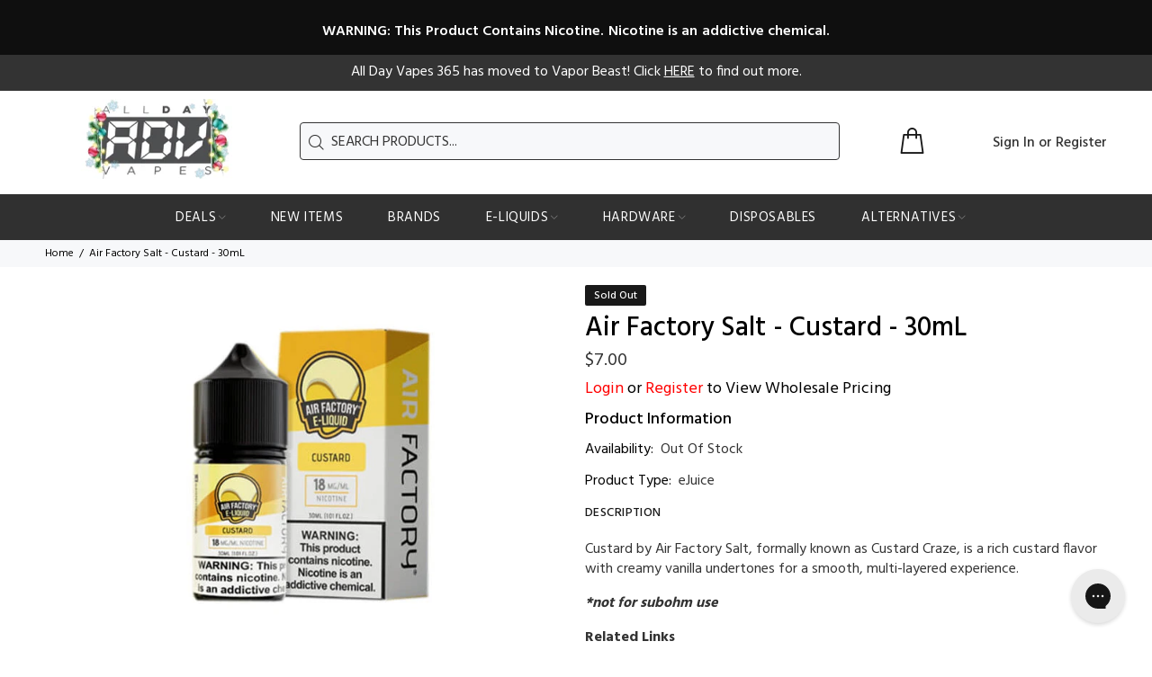

--- FILE ---
content_type: text/javascript; charset=utf-8
request_url: https://alldayvapes365.com/products/airfactorysalt-custard-30ml-vb.js
body_size: 606
content:
{"id":8077762232551,"title":"Air Factory Salt - Custard - 30mL","handle":"airfactorysalt-custard-30ml-vb","description":"\u003cmeta charset=\"utf-8\"\u003e\n\u003cp data-mce-fragment=\"1\"\u003e\u003cspan data-mce-fragment=\"1\"\u003eCustard by Air Factory Salt, formally known as Custard Craze, is a rich custard flavor with creamy vanilla undertones for a smooth, multi-layered experience.\u003c\/span\u003e\u003c\/p\u003e\n\u003cp data-mce-fragment=\"1\"\u003e\u003cb data-mce-fragment=\"1\"\u003e\u003ci data-mce-fragment=\"1\"\u003e*not for subohm use\u003c\/i\u003e\u003c\/b\u003e\u003c\/p\u003e\n\u003cp style=\"font-weight: 400;\"\u003e\u003cstrong\u003eRelated Links\u003c\/strong\u003e\u003c\/p\u003e\n\u003cp style=\"font-weight: 400;\"\u003e\u003ca href=\"https:\/\/alldayvapes365.com\/collections\/salt-e-liquid\"\u003eNic Salt Collection\u003c\/a\u003e\u003c\/p\u003e\n\u003cp style=\"font-weight: 400;\"\u003e\u003ca href=\"https:\/\/alldayvapes365.com\/collections\/air-factory\"\u003eAir Factory Collection\u003c\/a\u003e\u003c\/p\u003e","published_at":"2022-10-14T14:54:52-05:00","created_at":"2022-08-12T20:34:08-05:00","vendor":"Kentucky Warehouse","type":"eJuice","tags":["Active","bakery","custard","dessert","MDO-Yes","New","New Arrivals","new_7days","Nic Salts - VB-NEW"],"price":665,"price_min":665,"price_max":665,"available":false,"price_varies":false,"compare_at_price":700,"compare_at_price_min":700,"compare_at_price_max":700,"compare_at_price_varies":false,"variants":[{"id":44296258257127,"title":"30mL \/ 18mg","option1":"30mL","option2":"18mg","option3":null,"sku":"158761","requires_shipping":true,"taxable":true,"featured_image":null,"available":false,"name":"Air Factory Salt - Custard - 30mL - 30mL \/ 18mg","public_title":"30mL \/ 18mg","options":["30mL","18mg"],"price":665,"weight":0,"compare_at_price":700,"inventory_management":"shopify","barcode":"","requires_selling_plan":false,"selling_plan_allocations":[]},{"id":44296258289895,"title":"30mL \/ 36mg","option1":"30mL","option2":"36mg","option3":null,"sku":"158762","requires_shipping":true,"taxable":true,"featured_image":null,"available":false,"name":"Air Factory Salt - Custard - 30mL - 30mL \/ 36mg","public_title":"30mL \/ 36mg","options":["30mL","36mg"],"price":665,"weight":0,"compare_at_price":700,"inventory_management":"shopify","barcode":"","requires_selling_plan":false,"selling_plan_allocations":[]}],"images":["\/\/cdn.shopify.com\/s\/files\/1\/0625\/3219\/0439\/products\/AirFactory-30-Custard_2629b096-bd87-48aa-a32e-d1a12a93bd3f.jpg?v=1660354450"],"featured_image":"\/\/cdn.shopify.com\/s\/files\/1\/0625\/3219\/0439\/products\/AirFactory-30-Custard_2629b096-bd87-48aa-a32e-d1a12a93bd3f.jpg?v=1660354450","options":[{"name":"Size","position":1,"values":["30mL"]},{"name":"Strength","position":2,"values":["18mg","36mg"]}],"url":"\/products\/airfactorysalt-custard-30ml-vb","media":[{"alt":null,"id":31331637854439,"position":1,"preview_image":{"aspect_ratio":1.0,"height":500,"width":500,"src":"https:\/\/cdn.shopify.com\/s\/files\/1\/0625\/3219\/0439\/products\/AirFactory-30-Custard_2629b096-bd87-48aa-a32e-d1a12a93bd3f.jpg?v=1660354450"},"aspect_ratio":1.0,"height":500,"media_type":"image","src":"https:\/\/cdn.shopify.com\/s\/files\/1\/0625\/3219\/0439\/products\/AirFactory-30-Custard_2629b096-bd87-48aa-a32e-d1a12a93bd3f.jpg?v=1660354450","width":500}],"requires_selling_plan":false,"selling_plan_groups":[]}

--- FILE ---
content_type: text/javascript; charset=utf-8
request_url: https://alldayvapes365.com/products/airfactorysalt-custard-30ml-vb.js
body_size: 39
content:
{"id":8077762232551,"title":"Air Factory Salt - Custard - 30mL","handle":"airfactorysalt-custard-30ml-vb","description":"\u003cmeta charset=\"utf-8\"\u003e\n\u003cp data-mce-fragment=\"1\"\u003e\u003cspan data-mce-fragment=\"1\"\u003eCustard by Air Factory Salt, formally known as Custard Craze, is a rich custard flavor with creamy vanilla undertones for a smooth, multi-layered experience.\u003c\/span\u003e\u003c\/p\u003e\n\u003cp data-mce-fragment=\"1\"\u003e\u003cb data-mce-fragment=\"1\"\u003e\u003ci data-mce-fragment=\"1\"\u003e*not for subohm use\u003c\/i\u003e\u003c\/b\u003e\u003c\/p\u003e\n\u003cp style=\"font-weight: 400;\"\u003e\u003cstrong\u003eRelated Links\u003c\/strong\u003e\u003c\/p\u003e\n\u003cp style=\"font-weight: 400;\"\u003e\u003ca href=\"https:\/\/alldayvapes365.com\/collections\/salt-e-liquid\"\u003eNic Salt Collection\u003c\/a\u003e\u003c\/p\u003e\n\u003cp style=\"font-weight: 400;\"\u003e\u003ca href=\"https:\/\/alldayvapes365.com\/collections\/air-factory\"\u003eAir Factory Collection\u003c\/a\u003e\u003c\/p\u003e","published_at":"2022-10-14T14:54:52-05:00","created_at":"2022-08-12T20:34:08-05:00","vendor":"Kentucky Warehouse","type":"eJuice","tags":["Active","bakery","custard","dessert","MDO-Yes","New","New Arrivals","new_7days","Nic Salts - VB-NEW"],"price":665,"price_min":665,"price_max":665,"available":false,"price_varies":false,"compare_at_price":700,"compare_at_price_min":700,"compare_at_price_max":700,"compare_at_price_varies":false,"variants":[{"id":44296258257127,"title":"30mL \/ 18mg","option1":"30mL","option2":"18mg","option3":null,"sku":"158761","requires_shipping":true,"taxable":true,"featured_image":null,"available":false,"name":"Air Factory Salt - Custard - 30mL - 30mL \/ 18mg","public_title":"30mL \/ 18mg","options":["30mL","18mg"],"price":665,"weight":0,"compare_at_price":700,"inventory_management":"shopify","barcode":"","requires_selling_plan":false,"selling_plan_allocations":[]},{"id":44296258289895,"title":"30mL \/ 36mg","option1":"30mL","option2":"36mg","option3":null,"sku":"158762","requires_shipping":true,"taxable":true,"featured_image":null,"available":false,"name":"Air Factory Salt - Custard - 30mL - 30mL \/ 36mg","public_title":"30mL \/ 36mg","options":["30mL","36mg"],"price":665,"weight":0,"compare_at_price":700,"inventory_management":"shopify","barcode":"","requires_selling_plan":false,"selling_plan_allocations":[]}],"images":["\/\/cdn.shopify.com\/s\/files\/1\/0625\/3219\/0439\/products\/AirFactory-30-Custard_2629b096-bd87-48aa-a32e-d1a12a93bd3f.jpg?v=1660354450"],"featured_image":"\/\/cdn.shopify.com\/s\/files\/1\/0625\/3219\/0439\/products\/AirFactory-30-Custard_2629b096-bd87-48aa-a32e-d1a12a93bd3f.jpg?v=1660354450","options":[{"name":"Size","position":1,"values":["30mL"]},{"name":"Strength","position":2,"values":["18mg","36mg"]}],"url":"\/products\/airfactorysalt-custard-30ml-vb","media":[{"alt":null,"id":31331637854439,"position":1,"preview_image":{"aspect_ratio":1.0,"height":500,"width":500,"src":"https:\/\/cdn.shopify.com\/s\/files\/1\/0625\/3219\/0439\/products\/AirFactory-30-Custard_2629b096-bd87-48aa-a32e-d1a12a93bd3f.jpg?v=1660354450"},"aspect_ratio":1.0,"height":500,"media_type":"image","src":"https:\/\/cdn.shopify.com\/s\/files\/1\/0625\/3219\/0439\/products\/AirFactory-30-Custard_2629b096-bd87-48aa-a32e-d1a12a93bd3f.jpg?v=1660354450","width":500}],"requires_selling_plan":false,"selling_plan_groups":[]}